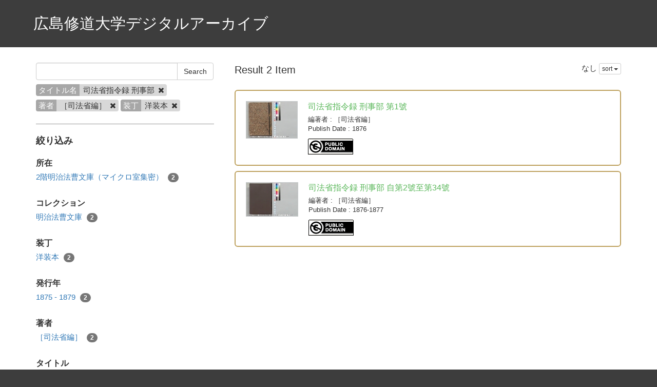

--- FILE ---
content_type: text/html; charset=utf-8
request_url: https://da.shudo-u.ac.jp/en/search?author=%EF%BC%BB%E5%8F%B8%E6%B3%95%E7%9C%81%E7%B7%A8%EF%BC%BD&physics_type=%E6%B4%8B%E8%A3%85%E6%9C%AC&sort=publisher&title=%E5%8F%B8%E6%B3%95%E7%9C%81%E6%8C%87%E4%BB%A4%E9%8C%B2+%E5%88%91%E4%BA%8B%E9%83%A8
body_size: 3181
content:
<!DOCTYPE html>
<html>
<head>
    <title>Search - 広島修道大学デジタルアーカイブ</title>
    <link rel="stylesheet" href="/assets/application-b94be4bd54b4a81124980bc3fbf0cdfab07391b20082bdee3f908282d54f1b72.css" media="all" data-turbolinks-track="true" />
    <script src="/assets/application-b0f8c76448b9dca06eea561ab7b911945a81b9ffb6f6797d2751b82670514d26.js" data-turbolinks-track="true"></script>
    <meta name="csrf-param" content="authenticity_token" />
<meta name="csrf-token" content="nscKhrlDM6j5I7sSHQlbHKt_m7JRowRnUOQbZhxTTi604uvQlktuyuv-rVjSZszm_IrtgnYkvv0V2FKofMpWaw" />
    
    <meta charset="UTF-8">
    <meta property="og:type" content="website" />
    <link rel="stylesheet" type="text/css" href="/viewer/mirador/css/mirador-combined.css">
        <link rel="icon" type="image/x-icon" href="/files/statics/favicon.jpg" />
</head>
<body>
    <nav class="top-nav float-container" style="color: #fff; padding: 25px 50px;">
        <div style="float: right; font-size: 20px; margin-top: 10px;">
                <span style="margin-left: 30px;"><a href="/en/page/guide"></a></span>
                <span style="margin-left: 30px;"><a href="/en/page/reuse"></a></span>
        </div>
        <a style="font-size: 30px;" href="/">広島修道大学デジタルアーカイブ</a>
    </nav>

    <div class="main-container">
        <div class="container">
            <div class="row">
    <div class="col-md-8 search-cond-col">
        <form class="search-form" action="/en/search" accept-charset="UTF-8" method="post"><input type="hidden" name="authenticity_token" value="z2bdKkEGtZ6mLS_acixADsJlrotYToqtRwK7aca4Z-mvj2X03N1IRm84ftGfolsRrMiJXAiWm3ffI9enrcrFPQ" autocomplete="off" />
            <div class="input-group">
                <input type="text" name="q" id="q" class="form-control search_input" />
                    <input type="hidden" name="title" id="title" value="司法省指令録 刑事部" class="form-control search_input" autocomplete="off" />
                    <input type="hidden" name="author" id="author" value="［司法省編］" class="form-control search_input" autocomplete="off" />
                    <input type="hidden" name="physics_type" id="physics_type" value="洋装本" class="form-control search_input" autocomplete="off" />
                <span class="input-group-btn">
                    <input type="submit" name="commit" value="Search" class="btn btn-default" data-disable-with="Search" />
                </span>
            </div>

            <div class="facet-params">
                    <span class="facet-param"><span class="param-name">タイトル名</span><span class="param-value">司法省指令録 刑事部 <a href="/en/search?author=%EF%BC%BB%E5%8F%B8%E6%B3%95%E7%9C%81%E7%B7%A8%EF%BC%BD&amp;physics_type=%E6%B4%8B%E8%A3%85%E6%9C%AC"><i class="fa fa-times delete-param-btn"></i></a></span></span>
                    <span class="facet-param"><span class="param-name">著者</span><span class="param-value">［司法省編］ <a href="/en/search?physics_type=%E6%B4%8B%E8%A3%85%E6%9C%AC&amp;title=%E5%8F%B8%E6%B3%95%E7%9C%81%E6%8C%87%E4%BB%A4%E9%8C%B2+%E5%88%91%E4%BA%8B%E9%83%A8"><i class="fa fa-times delete-param-btn"></i></a></span></span>
                    <span class="facet-param"><span class="param-name">装丁</span><span class="param-value">洋装本 <a href="/en/search?author=%EF%BC%BB%E5%8F%B8%E6%B3%95%E7%9C%81%E7%B7%A8%EF%BC%BD&amp;title=%E5%8F%B8%E6%B3%95%E7%9C%81%E6%8C%87%E4%BB%A4%E9%8C%B2+%E5%88%91%E4%BA%8B%E9%83%A8"><i class="fa fa-times delete-param-btn"></i></a></span></span>
            </div>
</form>
        <hr />

        <div class="facet-header-title">絞り込み</div>

        <div class="facet-col">

                <div class="facet-group">
                    <div class="facet-group-name">所在</div>
                    <div class="facet-items">
                            <a class="facet-item" href="/en/search?author=%EF%BC%BB%E5%8F%B8%E6%B3%95%E7%9C%81%E7%B7%A8%EF%BC%BD&amp;physics_type=%E6%B4%8B%E8%A3%85%E6%9C%AC&amp;place_name=2%E9%9A%8E%E6%98%8E%E6%B2%BB%E6%B3%95%E6%9B%B9%E6%96%87%E5%BA%AB%EF%BC%88%E3%83%9E%E3%82%A4%E3%82%AF%E3%83%AD%E5%AE%A4%E9%9B%86%E5%AF%86%EF%BC%89&amp;title=%E5%8F%B8%E6%B3%95%E7%9C%81%E6%8C%87%E4%BB%A4%E9%8C%B2+%E5%88%91%E4%BA%8B%E9%83%A8">2階明治法曹文庫（マイクロ室集密） <span class="badge">2</span></a>
                    </div>
                </div>

                <div class="facet-group">
                    <div class="facet-group-name">コレクション</div>
                    <div class="facet-items">
                            <a class="facet-item" href="/en/search?author=%EF%BC%BB%E5%8F%B8%E6%B3%95%E7%9C%81%E7%B7%A8%EF%BC%BD&amp;collection_name=%E6%98%8E%E6%B2%BB%E6%B3%95%E6%9B%B9%E6%96%87%E5%BA%AB&amp;physics_type=%E6%B4%8B%E8%A3%85%E6%9C%AC&amp;title=%E5%8F%B8%E6%B3%95%E7%9C%81%E6%8C%87%E4%BB%A4%E9%8C%B2+%E5%88%91%E4%BA%8B%E9%83%A8">明治法曹文庫 <span class="badge">2</span></a>
                    </div>
                </div>

                <div class="facet-group">
                    <div class="facet-group-name">装丁</div>
                    <div class="facet-items">
                            <a class="facet-item" href="/en/search?author=%EF%BC%BB%E5%8F%B8%E6%B3%95%E7%9C%81%E7%B7%A8%EF%BC%BD&amp;physics_type=%E6%B4%8B%E8%A3%85%E6%9C%AC&amp;title=%E5%8F%B8%E6%B3%95%E7%9C%81%E6%8C%87%E4%BB%A4%E9%8C%B2+%E5%88%91%E4%BA%8B%E9%83%A8">洋装本 <span class="badge">2</span></a>
                    </div>
                </div>

                <div class="facet-group">
                    <div class="facet-group-name">発行年</div>
                    <div class="facet-items">
                            <a class="facet-item" href="/en/search?author=%EF%BC%BB%E5%8F%B8%E6%B3%95%E7%9C%81%E7%B7%A8%EF%BC%BD&amp;physics_type=%E6%B4%8B%E8%A3%85%E6%9C%AC&amp;publish_year=1875+-+1879&amp;title=%E5%8F%B8%E6%B3%95%E7%9C%81%E6%8C%87%E4%BB%A4%E9%8C%B2+%E5%88%91%E4%BA%8B%E9%83%A8">1875 - 1879 <span class="badge">2</span></a>
                    </div>
                </div>

                <div class="facet-group">
                    <div class="facet-group-name">著者</div>
                    <div class="facet-items">
                            <a class="facet-item" href="/en/search?author=%EF%BC%BB%E5%8F%B8%E6%B3%95%E7%9C%81%E7%B7%A8%EF%BC%BD&amp;physics_type=%E6%B4%8B%E8%A3%85%E6%9C%AC&amp;title=%E5%8F%B8%E6%B3%95%E7%9C%81%E6%8C%87%E4%BB%A4%E9%8C%B2+%E5%88%91%E4%BA%8B%E9%83%A8">［司法省編］ <span class="badge">2</span></a>
                    </div>
                </div>

                <div class="facet-group">
                    <div class="facet-group-name">タイトル</div>
                    <div class="facet-items">
                            <a class="facet-item" href="/en/search?author=%EF%BC%BB%E5%8F%B8%E6%B3%95%E7%9C%81%E7%B7%A8%EF%BC%BD&amp;physics_type=%E6%B4%8B%E8%A3%85%E6%9C%AC&amp;title=%E5%8F%B8%E6%B3%95%E7%9C%81%E6%8C%87%E4%BB%A4%E9%8C%B2+%E5%88%91%E4%BA%8B%E9%83%A8">司法省指令録 刑事部 <span class="badge">2</span></a>
                    </div>
                </div>

        </div>
    </div>
    <div class="col-md-16">

        <div class="left-side search-result">Result 2 Item</div>
        <div class="result-header-items">
            <div class="sort-field-select result-header-item">
    <span class="current-sort-field">なし<span>
    <div class="btn-group">
        <button class="btn btn-default btn-xs dropdown-toggle" type="button" data-toggle="dropdown">
        sort <span class="caret"></span>
        </button>
         <ul class="dropdown-menu pull-right">
            <li><a href="/en/search?author=%EF%BC%BB%E5%8F%B8%E6%B3%95%E7%9C%81%E7%B7%A8%EF%BC%BD&amp;physics_type=%E6%B4%8B%E8%A3%85%E6%9C%AC&amp;sort=none&amp;title=%E5%8F%B8%E6%B3%95%E7%9C%81%E6%8C%87%E4%BB%A4%E9%8C%B2+%E5%88%91%E4%BA%8B%E9%83%A8">なし</a></li>
            <li><a href="/en/search?author=%EF%BC%BB%E5%8F%B8%E6%B3%95%E7%9C%81%E7%B7%A8%EF%BC%BD&amp;physics_type=%E6%B4%8B%E8%A3%85%E6%9C%AC&amp;sort=id&amp;title=%E5%8F%B8%E6%B3%95%E7%9C%81%E6%8C%87%E4%BB%A4%E9%8C%B2+%E5%88%91%E4%BA%8B%E9%83%A8">ID(asc)</a></li>
            <li><a href="/en/search?author=%EF%BC%BB%E5%8F%B8%E6%B3%95%E7%9C%81%E7%B7%A8%EF%BC%BD&amp;physics_type=%E6%B4%8B%E8%A3%85%E6%9C%AC&amp;sort=id%3Ar&amp;title=%E5%8F%B8%E6%B3%95%E7%9C%81%E6%8C%87%E4%BB%A4%E9%8C%B2+%E5%88%91%E4%BA%8B%E9%83%A8">ID(desc)</a></li>
            <li><a href="/en/search?author=%EF%BC%BB%E5%8F%B8%E6%B3%95%E7%9C%81%E7%B7%A8%EF%BC%BD&amp;physics_type=%E6%B4%8B%E8%A3%85%E6%9C%AC&amp;sort=publish_date&amp;title=%E5%8F%B8%E6%B3%95%E7%9C%81%E6%8C%87%E4%BB%A4%E9%8C%B2+%E5%88%91%E4%BA%8B%E9%83%A8">Publish Date (asc)</a></li>
            <li><a href="/en/search?author=%EF%BC%BB%E5%8F%B8%E6%B3%95%E7%9C%81%E7%B7%A8%EF%BC%BD&amp;physics_type=%E6%B4%8B%E8%A3%85%E6%9C%AC&amp;sort=publish_date%3Ar&amp;title=%E5%8F%B8%E6%B3%95%E7%9C%81%E6%8C%87%E4%BB%A4%E9%8C%B2+%E5%88%91%E4%BA%8B%E9%83%A8">Publish Date (desc)</a></li>
            <li><a href="/en/search?author=%EF%BC%BB%E5%8F%B8%E6%B3%95%E7%9C%81%E7%B7%A8%EF%BC%BD&amp;physics_type=%E6%B4%8B%E8%A3%85%E6%9C%AC&amp;sort=publisher&amp;title=%E5%8F%B8%E6%B3%95%E7%9C%81%E6%8C%87%E4%BB%A4%E9%8C%B2+%E5%88%91%E4%BA%8B%E9%83%A8">Publisher (asc)</a></li>
            <li><a href="/en/search?author=%EF%BC%BB%E5%8F%B8%E6%B3%95%E7%9C%81%E7%B7%A8%EF%BC%BD&amp;physics_type=%E6%B4%8B%E8%A3%85%E6%9C%AC&amp;sort=publisher%3Ar&amp;title=%E5%8F%B8%E6%B3%95%E7%9C%81%E6%8C%87%E4%BB%A4%E9%8C%B2+%E5%88%91%E4%BA%8B%E9%83%A8">Publisher (desc)</a></li>
        </ul>
    </div>
</div>

        </div>

        <div class="document-list">

                <div class="document-list-item">
                    <div class="document-result-container document-detail-load-container" data-url="/en/search/item/151?author=%EF%BC%BB%E5%8F%B8%E6%B3%95%E7%9C%81%E7%B7%A8%EF%BC%BD&amp;physics_type=%E6%B4%8B%E8%A3%85%E6%9C%AC&amp;sort=publisher&amp;title=%E5%8F%B8%E6%B3%95%E7%9C%81%E6%8C%87%E4%BB%A4%E9%8C%B2+%E5%88%91%E4%BA%8B%E9%83%A8">
                        <table>
                            <tr>
                                <td class="thumnail">
                                        <a class="wrap-url" target="_blank" href="/en/151">
                                            <img src="https://da.shudo-u.ac.jp/images/0900019197/1.tif/full/100,/0/default.jpg" />
</a>                                </td>
                                <td class="meta">
                                    <div class="list-title">
                                        司法省指令録 刑事部 第1號
                                    </div>
                                        <div class="fields">
                                            <span class="field_name">編著者</span> : ［司法省編］
                                        </div>
                                        <div class="fields">
                                            <span class="field_name">Publish Date</span> : 1876
                                        </div>
                                    <div class="fields half-margin-top">
                                            <a rel="license" href="https://creativecommons.org/publicdomain/mark/1.0/deed.ja" target="_blank"><img alt="クリエイティブ・コモンズ・ライセンス" style="border-width:0" src="https://licensebuttons.net/p/mark/1.0/88x31.png" /></a>

                                    </div>
                                </td>
                            </tr>
                        </table>
                        <div class="search-show-loading"><i class="fa fa-refresh fa-spin"></i></div>
                    </div>
                    <div class="document-detail-container">
                        <div class="contents"></div>
                        <div class="text-right double-margin-top">
                            <span class="hide-detail-btn btn btn-sm btn-link">閉じる</span>
                        </div>
                    </div>
                </div>


                <div class="document-list-item">
                    <div class="document-result-container document-detail-load-container" data-url="/en/search/item/152?author=%EF%BC%BB%E5%8F%B8%E6%B3%95%E7%9C%81%E7%B7%A8%EF%BC%BD&amp;physics_type=%E6%B4%8B%E8%A3%85%E6%9C%AC&amp;sort=publisher&amp;title=%E5%8F%B8%E6%B3%95%E7%9C%81%E6%8C%87%E4%BB%A4%E9%8C%B2+%E5%88%91%E4%BA%8B%E9%83%A8">
                        <table>
                            <tr>
                                <td class="thumnail">
                                        <a class="wrap-url" target="_blank" href="/en/152">
                                            <img src="https://da.shudo-u.ac.jp/images/0900019198/1.tif/full/100,/0/default.jpg" />
</a>                                </td>
                                <td class="meta">
                                    <div class="list-title">
                                        司法省指令録 刑事部 自第2號至第34號
                                    </div>
                                        <div class="fields">
                                            <span class="field_name">編著者</span> : ［司法省編］
                                        </div>
                                        <div class="fields">
                                            <span class="field_name">Publish Date</span> : 1876-1877
                                        </div>
                                    <div class="fields half-margin-top">
                                            <a rel="license" href="https://creativecommons.org/publicdomain/mark/1.0/deed.ja" target="_blank"><img alt="クリエイティブ・コモンズ・ライセンス" style="border-width:0" src="https://licensebuttons.net/p/mark/1.0/88x31.png" /></a>

                                    </div>
                                </td>
                            </tr>
                        </table>
                        <div class="search-show-loading"><i class="fa fa-refresh fa-spin"></i></div>
                    </div>
                    <div class="document-detail-container">
                        <div class="contents"></div>
                        <div class="text-right double-margin-top">
                            <span class="hide-detail-btn btn btn-sm btn-link">閉じる</span>
                        </div>
                    </div>
                </div>

        </div>

        <div class="paginate-holder">
            
        </div>
    </div>
</div>



        </div>
    </div>

    <footer>
        <div class="container">
            <div class="footer">
                <div style="float: left; font-size: 20px; padding: 20px 0px;">
                    <span style="margin-left: -10px;"><a href="https://www.shudo-u.ac.jp/">広島修道大学</a></span>
                    <span style="margin-left: 20px;"><a href="https://library.shudo-u.ac.jp/">広島修道大学図書館</a></span>
                </div>
                <div class="container">
                    
                </div>
            </div>
        </div>
    </footer>

    <div id="loading"><i class="fa fa-refresh fa-spin"></i></div>


</body>
</html>
